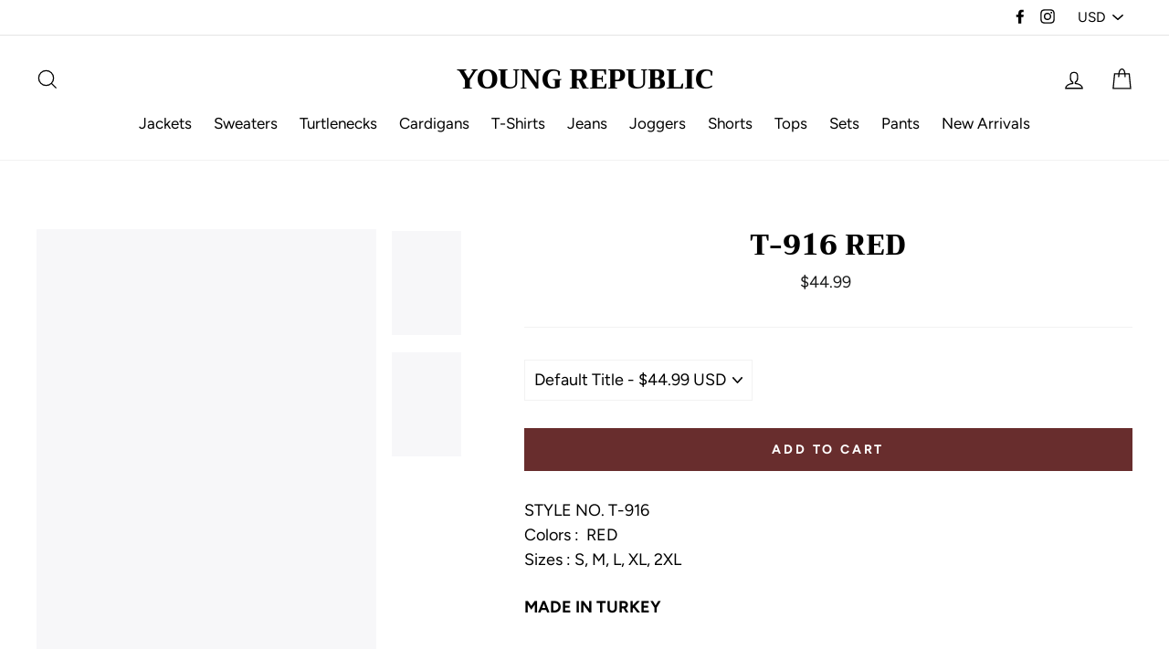

--- FILE ---
content_type: text/css
request_url: https://shopyoungrepublic.com/cdn/shop/t/8/assets/custom-styles.scss?v=79447674105714999571694199444
body_size: -510
content:

.toolbar
{
    text-align: center;
}

.announcement-bar
{
    border-bottom: none;
}

//Index Collection Grids

.promo-grid__bg
{
    background-position: top;
}
.promo-grid--space-top
{
    padding-top: 15px !important;
}
.promo-grid--space-bottom
{
    padding-bottom: 15px;
}

.collection-grid-add-to-cart
{
    margin-top: 10px;

}
.collection-grid-add-to-cart > .btn
{
    margin-top: 10px;
}



@media only screen and (min-width: 1400px)
{
    .grid-product__image-mask
    {
        height: 345px;
    }
    
}
@media only screen and (min-width: 1441px)
{
    .flex-grid__item.flex-grid__item--50.flex-grid__item--1571050994686.type-advanced
    {
        height: 1100px;
    }

}


@media only screen and (min-width: 1440px)
{
    .promo-grid__bg-image--1571051139028
    {
        object-fit: fill;
    }

}

@media only screen and (min-width: 1441px)
{
    .flex-grid__item.flex-grid__item--100.flex-grid__item--1571050109003.type-advanced
    {
        height: 800px;
    }

}
@media only screen and (min-width: 1441px)
{

    .flex-grid__item.flex-grid__item--33.flex-grid__item--1571051834395.type-advanced
    {
        height: 650px;
    }

}


// // Index Sweaters
// .flex-grid__item.flex-grid__item--100.flex-grid__item--1571050109003.type-advanced
// {

// }

--- FILE ---
content_type: text/json
request_url: https://conf.config-security.com/model
body_size: 82
content:
{"title":"recommendation AI model (keras)","structure":"release_id=0x26:7e:28:5a:3d:35:7c:2b:2a:5d:7d:7c:4c:57:68:41:73:2c:33:7c:2a:32:5f:57:58:29:46:56:68;keras;d0csc3q5t502w7f60zoeq505e8bmeyp0djsyquw3pm9ra3litfaby5rkdrja7x8tphvht674","weights":"../weights/267e285a.h5","biases":"../biases/267e285a.h5"}